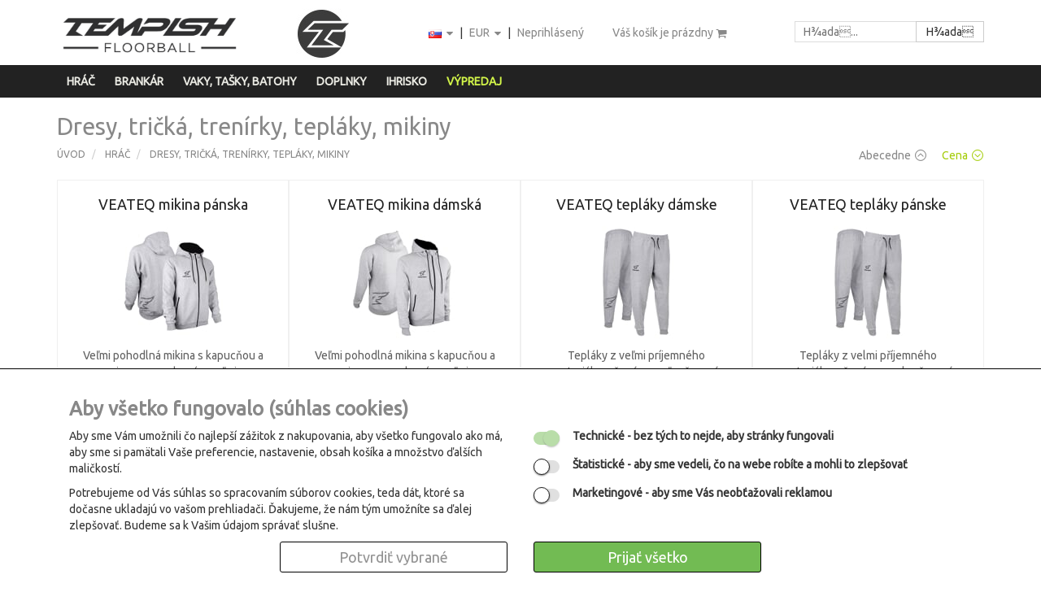

--- FILE ---
content_type: text/html; charset=utf-8
request_url: https://store.tempishfloorball.com/sk/hrac-dresy-tricka-trenirky?
body_size: 11010
content:
<!DOCTYPE html>
<html lang="cs">
<head>
    <meta name="viewport" content="width=device-width,maximum-scale=1.0" />
    <title>Dresy, tričk&#225;, tren&#237;rky, tepl&#225;ky, mikiny</title>
    <link rel="stylesheet" href='/css/libs/bootstrap/bootstrap.min.css' />
    <link rel="stylesheet" href='/css/custom-font.css?v=24' />
    <link rel="stylesheet" href="https://fonts.googleapis.com/css?family=Ubuntu">
    <link href="/css/font-awesome.min.css" rel="stylesheet" type="text/css" />
    <link href="/css/jquery.treeview.css" rel="stylesheet" type="text/css" />
    <link href="/css/site.min.css?v=24" rel="stylesheet" type="text/css" />
    <link href="/css/imagerotator/basic.css?v=24" rel="stylesheet" type="text/css" />
    <link href="/css/bjqs.css" rel="stylesheet" type="text/css" />


    <link href='http://fonts.googleapis.com/css?family=Ubuntu' rel='stylesheet' type='text/css'>
    <script type="text/javascript" src="https://ajax.googleapis.com/ajax/libs/jquery/1.12.4/jquery.min.js"></script>
    <script type="text/javascript" src="/js/jquery.validate.min.js"></script>
    <script type="text/javascript" src="/js/jquery.treeview.js"></script>
    <script type="text/javascript" src="/js/bootstrap.min.js?v=24"></script>
    <script type="text/javascript" src="/js/jquery.unobtrusive-ajax.min.js"></script>
    <script src="/js/jquery-ui.min.js"></script> 
    <script type="text/javascript" src="/js/jquery.jscrollpane.min.js"></script>
    <script type="text/javascript" src="/js/bjqs-1.3.js"></script>
    <script type="text/javascript" src="/js/jquery.cycle.all.js"></script>
    <script type="text/javascript" src="/js/jquery.mousewheel-3.0.6.pack.js"></script>
    <script type="text/javascript" src="/js/imagerotator.js"></script>
    <script type="text/javascript" src="/js/jquery.remember-state.js"></script>
    <script type="text/javascript" src="/js/site.js?v=24"></script>
    <link rel="stylesheet" href="https://cdnjs.cloudflare.com/ajax/libs/font-awesome/6.4.0/css/all.min.css">
    <link rel="stylesheet" href="https://cdn.jsdelivr.net/npm/bootstrap-icons@1.10.5/font/bootstrap-icons.css">
    
    <script type="text/javascript">
        $(document).ready(function () {
            if ($("ul").hasClass('product-items-box')) {
                $("li.dlazdice a").addClass("active");
                $("li.radky a").removeClass("active");
            }
            else {
                $("li.radky a").addClass("active");
                $("li.dlazdice a").removeClass("active");
            }
        });
    </script>

    <!--[if lte IE 7]>
        <script type="text/javascript">
        </script>
    <![endif]-->
    

</head>
<body>
<div id="cookie-bar" class="cookie-bar">
    <form id="cookie-form">
        <h2>Aby všetko fungovalo (súhlas cookies)</h2>
        <div class="div-row">
            <div class="cookie-desc">
                <p>
                    Aby sme Vám umožnili čo najlepší zážitok z nakupovania,
                    aby všetko fungovalo ako má, aby sme si pamätali Vaše preferencie,
                    nastavenie, obsah košíka a množstvo ďalších maličkostí.
                </p>
                <p>
                    Potrebujeme od Vás súhlas so spracovaním súborov cookies,
                    teda dát, ktoré sa dočasne ukladajú vo vašom prehliadači.
                    Ďakujeme, že nám tým umožníte sa ďalej zlepšovať.
                    Budeme sa k Vašim údajom správať slušne.
                </p>
            </div>
            <div class="cookie-checks">
                <p>
                    <input type="checkbox" id="tech" name="cookies" value="tech" checked disabled />
                    <label for="tech"></label>
                    <label for="tech"><b>Technické</b> - bez tých to nejde, aby stránky fungovali</label>
                </p>
                <p>
                    <input type="checkbox" id="stat" name="cookies" value="stat" />
                    <label for="stat"></label>
                    <label for="stat"><b>Štatistické</b> - aby sme vedeli, čo na webe robíte a mohli to zlepšovať</label>
                </p>
                <p>
                    <input type="checkbox" id="mark" name="cookies" value="mark" />
                    <label for="mark"></label>
                    <label for="mark"><b>Marketingové</b> - aby sme Vás neobťažovali reklamou</label>
                </p>
            </div>
            <div class="div-buttons">
                <button type="button" onclick="sendChecked();" class="button-secondary">Potvrdiť vybrané</button>
                <button type="button" onclick="sendAll();" class="button-primary">Prijať všetko</button>
            </div>
        </div>
    </form>
</div>

<script>
    async function sendChecked() {
        let isStatChecked = document.getElementById("stat").checked;
        let isMarkChecked = document.getElementById("mark").checked;
        let url = "/Tools/SetCookies?stat=" + isStatChecked + "&mark=" + isMarkChecked + "";
        let response = await fetch(url);
        let data = await response.json();
        document.getElementById("cookie-bar").remove();
        consentUpdatedGoogle(isMarkChecked == true ? 'granted' : 'denied', isStatChecked == true ? 'granted' : 'denied');
        consentUpdatedFb(isMarkChecked == true ? 'grant' : 'revoke');
        return data;
    }

    async function sendAll() {
        let url = "/Tools/SetCookies?stat=" + true + "&mark=" + true + "";
        let response = await fetch(url);
        let data = await response.json();
        document.getElementById("cookie-bar").remove();
        consentUpdatedGoogle('granted', 'granted');
        consentUpdatedFb('grant');
        return data;
    }

    function consentUpdatedGoogle(adStorage, analyticsStorage) {
        gtag('consent', 'update', {
            'ad_storage': '' + adStorage + '',
            'analytics_storage': '' + analyticsStorage + ''
        });
    }
    function consentUpdatedFb(adStorage) {
        fbq('consent', '' + adStorage + '');
    }
</script>    <div class="site">
        <div class="wrap">
            
<header>
    <div class="container">
        <div id="head">
            
            <div class="row">
                <div class="logo col-lg-4 col-sm-5 col-xs-12">
                    <a href='/'>
                        <img src="/img/logo/logo.png">
                    </a>
                    <div class="logo2 hidden-sm hidden-xs">
                        <img src="/img/logo/logo2.jpg">
                    </div>                        
                </div>
                <div class="search col-sm-3 visible-lg">
<form action="/Katalog/Hledat" class="" method="get"><input class="" id="hledatText" name="hledatText" placeholder="H¾ada..." type="text" value="" />                        <button class="btn btn-default" type="submit">H¾ada</button>
</form>                </div>
                <div class="cart col-lg-2 col-sm-3 hidden-xs">
                        <div class="cart-empty">
        Váš košík je prázdny
        <i class="icon icon-shopping-cart"></i>
    </div>

                </div>
                <div class="user col-lg-3 col-sm-4 hidden-xs">
                        <div class="guest">
                            <span>| </span>
                            <a href='/Uzivatel/Prihlaseni' class="login">Neprihlásený</a>
                        </div>
                    <div class="currency">
                        <ul>
                            <li class="dropdown">
                                <span>|</span>
                                <a href="#" class="dropdown-toggle" data-toggle="dropdown">
                                    EUR
                                    <i class="icon icon-caret-down"></i>
                                </a>
                                <ul class="dropdown-menu pull-left">
                                    <li><a href='/Localization/SetCurrency/CZK?returnUrl=%2Fsk%2Fhrac-dresy-tricka-trenirky'>CZK</a></li>
                                    <li><a href='/Localization/SetCurrency/EUR?returnUrl=%2Fsk%2Fhrac-dresy-tricka-trenirky'>EUR</a></li>
                                </ul>
                            </li>
                        </ul>
                    </div>
                    <div class="language">
                        <ul>
                            <li class="dropdown">
                                <a href="#" class="dropdown-toggle" data-toggle="dropdown">
                                    <img src='/img/flag/sk.png' alt="" />
                                    <i class="icon icon-caret-down"></i>
                                </a>
                                <ul class="dropdown-menu pull-right">
                                    <li>
                                        <a href='/Localization/SetLangIndex/CES?returnUrl=%2Fsk%2Fhrac-dresy-tricka-trenirky%3F'>
                                            <img src='/img/flag/cz.png' alt="">
                                            Èeština
                                        </a>
                                    </li>
                                    <li>
                                        <a href='/Localization/SetLangIndex/SLO?returnUrl=%2Fsk%2Fhrac-dresy-tricka-trenirky%3F'>
                                            <img src='/img/flag/sk.png' alt="">
                                            Slovenèina
                                        </a>
                                    </li>
                                    <li>
                                        <a href='/Localization/SetLangIndex/ANG?returnUrl=%2Fsk%2Fhrac-dresy-tricka-trenirky%3F'>
                                            <img src='/img/flag/gb.png' alt="">
                                            Angliètina
                                        </a>
                                    </li>
                                </ul>
                            </li>
                        </ul>
                    </div>
                </div>
            </div>

            <div class="row visible-xs search-xs-container">
                <div class="col-xs-12 search-xs">
<form action="/Katalog/Hledat" class="" method="get"><input class="col-xs-9" id="hledatText" name="hledatText" placeholder="H¾ada..." type="text" value="" />                        <button class="btn btn-default col-xs-3" type="submit">H¾ada</button>
</form>                </div>
            </div>
            
            <div class="row visible-xs ">
                <div class="col-xs-12 user-menu-xs">
                    <div id="menu-tree-xs">
                        <span class="menu-icon col-xs-3 menu-toggler">
                            <i class="icon icon-burger"></i>
                        </span>
                    </div>
                        <a href="/Uzivatel/Prihlaseni">
                            <span class="menu-icon col-xs-3">
                                <i class="icon icon-user">
                                </i>
                            </span>
                        </a>


                    <div class="dropdown menu-icon flag col-xs-3">
                        <ul>
                            <li class="dropdown">
                                <a href="#" class="dropdown-toggle" data-toggle="dropdown">
                                    <img src='/img/flag/sk.png' alt="" />
                                </a>
                                <ul class="dropdown-menu pull-right">
                                    <li>
                                        <a href='/Localization/SetLangIndex/CES?returnUrl=%2Fsk%2Fhrac-dresy-tricka-trenirky%3F'>
                                            <img src='/img/flag/cz.png' alt="">
                                            Èeština
                                        </a>
                                    </li>
                                    <li>
                                        <a href='/Localization/SetLangIndex/SLO?returnUrl=%2Fsk%2Fhrac-dresy-tricka-trenirky%3F'>
                                            <img src='/img/flag/sk.png' alt="">
                                            Slovenèina
                                        </a>
                                    </li>
                                    <li>
                                        <a href='/Localization/SetLangIndex/ANG?returnUrl=%2Fsk%2Fhrac-dresy-tricka-trenirky%3F'>
                                            <img src='/img/flag/gb.png' alt="">
                                            Angliètina
                                        </a>
                                    </li>
                                </ul>
                            </li>
                        </ul>
                    </div>
                    <a href="/Kosik">
                        <span class="menu-icon cart-icon col-xs-3">
                            <i class="icon icon-shopping-cart"></i>
                        </span>
                    </a>
                </div>
            </div>
            <div class="row hidden-lg hidden-xs search-sm-container">
                <div class="search-sm col-xs-12 ">
<form action="/Katalog/Hledat" class="" method="get"><input class="" id="hledatText" name="hledatText" placeholder="H¾ada..." type="text" value="" />                        <button class="btn btn-default" type="submit">H¾ada</button>
</form>                </div>
            </div>
        </div>
    </div>
</header>
<div class="menu-container">
    <div class="container">
        <div class="row">
            <div class="col-xs-12 col-nopadding-xs">
                <div class="menu">
                    
<div class="hidden-xs" id="lg-tree">
    <ul id="KategorizaceTree" style="display: block;" class="treeview clearfix">
            <li id='filter2197' data-id="2197">                
                    <a href='/sk/hrac'
                       class="">Hr&#225;č</a>   
                                    <ul style="display: none;" class="menu-level-1" data-parent-id="2197">
                            <li id='filter2217' data-id="2217">                                
                                <a href='/sk/hrac-florbalove-hokejky'>Florbalov&#233; hokejky</a>
                                    <i class="icon icon-caret-right"></i>
                                    <ul style="display: none;" class="menu-level-2" data-parent-id="2217">
                                            <li id='filter2218'>
                                                <a href='/sk/hrac-florbalove-hokejky-jednotlivo'>Jednotlivo</a>                                                
                                            </li>
                                            <li id='filter2219'>
                                                <a href='/sk/hrac-florbalove-hokejky-sady'>Sady</a>                                                
                                            </li>
                                    </ul>
                            </li>
                            <li id='filter2220' data-id="2220">                                
                                <a href='/sk/hrac-dresy-tricka-trenirky'>Dresy, tričk&#225;, tren&#237;rky, tepl&#225;ky, mikiny</a>
                            </li>
                            <li id='filter2221' data-id="2221">                                
                                <a href='/sk/hrac-stulpne'>Štulpne</a>
                            </li>
                            <li id='filter2222' data-id="2222">                                
                                <a href='/sk/hrac-halova-obuv'>Halov&#225; obuv</a>
                            </li>
                            <li id='filter2226' data-id="2226">                                
                                <a href='/sk/hrac-okuliare'>Okuliare</a>
                            </li>
                            <li id='filter2223' data-id="2223">                                
                                <a href='/sk/hrac-lopticky'>Loptičky</a>
                            </li>
                            <li id='filter2224' data-id="2224">                                
                                <a href='/sk/hrac-prislusenstvo'>Pr&#237;slušenstvo</a>
                                    <i class="icon icon-caret-right"></i>
                                    <ul style="display: none;" class="menu-level-2" data-parent-id="2224">
                                            <li id='filter2227'>
                                                <a href='/sk/hrac-prislusenstvo-zrde'>Žrde</a>                                                
                                            </li>
                                            <li id='filter2228'>
                                                <a href='/sk/hrac-prislusenstvo-cepele'>Čepele</a>                                                
                                            </li>
                                            <li id='filter2229'>
                                                <a href='/sk/hrac-prislusenstvo-omotavky'>Omot&#225;vky</a>                                                
                                            </li>
                                    </ul>
                            </li>
                            <li id='filter2225' data-id="2225">                                
                                <a href='/sk/hrac-doplnky'>Doplnky</a>
                            </li>
                    </ul>
            </li>
            <li id='filter2201' data-id="2201">                
                    <a href='/sk/brankar'
                       class="">Brank&#225;r</a>   
                                    <ul style="display: none;" class="menu-level-1" data-parent-id="2201">
                            <li id='filter2206' data-id="2206">                                
                                <a href='/sk/brankar-masky'>Masky</a>
                            </li>
                            <li id='filter2207' data-id="2207">                                
                                <a href='/sk/brankar-dresy-vesty-nohavice'>Dresy, Vesty, Nohavice</a>
                            </li>
                            <li id='filter2234' data-id="2234">                                
                                <a href='/sk/brankar-halova-obuv'>Halov&#225; obuv</a>
                            </li>
                            <li id='filter2208' data-id="2208">                                
                                <a href='/sk/brankar-chranice'>Chr&#225;niče</a>
                            </li>
                            <li id='filter2232' data-id="2232">                                
                                <a href='/sk/brankar-rukavice'>Rukavice</a>
                            </li>
                    </ul>
            </li>
            <li id='filter2231' data-id="2231">                
                    <a href='/sk/vaky-tasky-batohy'
                       class="">Vaky, tašky, batohy</a>   
                            </li>
            <li id='filter2199' data-id="2199">                
                    <a href='/sk/doplnky'
                       class="">Doplnky</a>   
                            </li>
            <li id='filter2202' data-id="2202">                
                    <a href='/sk/ihrisko'
                       class="">Ihrisko</a>   
                            </li>
            <li id='filter2203' data-id="2203">                
                    <a href='/sk/vypredaj'
                       class="group-1">V&#253;predaj</a>   
                            </li>
        <li class="menu2 pull-right hidden-xs hidden-lg">
            

<script>
    $('.submenu').hover(function () {
        $(this).children('ul').children('li').removeAttr("hidden");
    }, function () {
        $(this).children('ul').children('li').attr("hidden");
    });
</script>
        </li>
    </ul>

</div>

<div class="catalogue-xs">

    <div id="menuwrapper">
        <ul id="KategorizaceTree">
                <li id=filter2197 class="root-node">
                    <a href='/sk/hrac' 
                       style="text-transform: uppercase" class="">
                        Hr&#225;č
                    </a>                    

                        <span class="menu-level-toggler level-toggler-js level1-toggler-js" data-id="2197" data-sign="plus"><i class="icon icon-plus"></i></span>
            <ul class="tree-popup-xs tree-level1-js" data-parent-id="2197">
                    <li id=filter2217 class="child">
                        <a href='/sk/hrac-florbalove-hokejky' style="text-transform: uppercase">
                            Florbalov&#233; hokejky
                        </a>                        
                                <span class="menu-level-toggler level-toggler-js level2-toggler-js" data-id="2217" data-sign="plus"><i class="icon icon-plus"></i></span>
                                <ul class="tree-popup-xs tree-level2-js" data-parent-id="2217">
                                        <li id=filter2218 class="child">
                                            <a href='/sk/hrac-florbalove-hokejky-jednotlivo' style="text-transform: uppercase">
                                                Jednotlivo
                                            </a>                                            
                                        </li>
                                        <li id=filter2219 class="child">
                                            <a href='/sk/hrac-florbalove-hokejky-sady' style="text-transform: uppercase">
                                                Sady
                                            </a>                                            
                                        </li>
                                </ul>

                    </li>
                    <li id=filter2220 class="child">
                        <a href='/sk/hrac-dresy-tricka-trenirky' style="text-transform: uppercase">
                            Dresy, tričk&#225;, tren&#237;rky, tepl&#225;ky, mikiny
                        </a>                        

                    </li>
                    <li id=filter2221 class="child">
                        <a href='/sk/hrac-stulpne' style="text-transform: uppercase">
                            Štulpne
                        </a>                        

                    </li>
                    <li id=filter2222 class="child">
                        <a href='/sk/hrac-halova-obuv' style="text-transform: uppercase">
                            Halov&#225; obuv
                        </a>                        

                    </li>
                    <li id=filter2226 class="child">
                        <a href='/sk/hrac-okuliare' style="text-transform: uppercase">
                            Okuliare
                        </a>                        

                    </li>
                    <li id=filter2223 class="child">
                        <a href='/sk/hrac-lopticky' style="text-transform: uppercase">
                            Loptičky
                        </a>                        

                    </li>
                    <li id=filter2224 class="child">
                        <a href='/sk/hrac-prislusenstvo' style="text-transform: uppercase">
                            Pr&#237;slušenstvo
                        </a>                        
                                <span class="menu-level-toggler level-toggler-js level2-toggler-js" data-id="2224" data-sign="plus"><i class="icon icon-plus"></i></span>
                                <ul class="tree-popup-xs tree-level2-js" data-parent-id="2224">
                                        <li id=filter2227 class="child">
                                            <a href='/sk/hrac-prislusenstvo-zrde' style="text-transform: uppercase">
                                                Žrde
                                            </a>                                            
                                        </li>
                                        <li id=filter2228 class="child">
                                            <a href='/sk/hrac-prislusenstvo-cepele' style="text-transform: uppercase">
                                                Čepele
                                            </a>                                            
                                        </li>
                                        <li id=filter2229 class="child">
                                            <a href='/sk/hrac-prislusenstvo-omotavky' style="text-transform: uppercase">
                                                Omot&#225;vky
                                            </a>                                            
                                        </li>
                                </ul>

                    </li>
                    <li id=filter2225 class="child">
                        <a href='/sk/hrac-doplnky' style="text-transform: uppercase">
                            Doplnky
                        </a>                        

                    </li>
            </ul>
                </li>
                <li id=filter2201 class="root-node">
                    <a href='/sk/brankar' 
                       style="text-transform: uppercase" class="">
                        Brank&#225;r
                    </a>                    

                        <span class="menu-level-toggler level-toggler-js level1-toggler-js" data-id="2201" data-sign="plus"><i class="icon icon-plus"></i></span>
            <ul class="tree-popup-xs tree-level1-js" data-parent-id="2201">
                    <li id=filter2206 class="child">
                        <a href='/sk/brankar-masky' style="text-transform: uppercase">
                            Masky
                        </a>                        

                    </li>
                    <li id=filter2207 class="child">
                        <a href='/sk/brankar-dresy-vesty-nohavice' style="text-transform: uppercase">
                            Dresy, Vesty, Nohavice
                        </a>                        

                    </li>
                    <li id=filter2234 class="child">
                        <a href='/sk/brankar-halova-obuv' style="text-transform: uppercase">
                            Halov&#225; obuv
                        </a>                        

                    </li>
                    <li id=filter2208 class="child">
                        <a href='/sk/brankar-chranice' style="text-transform: uppercase">
                            Chr&#225;niče
                        </a>                        

                    </li>
                    <li id=filter2232 class="child">
                        <a href='/sk/brankar-rukavice' style="text-transform: uppercase">
                            Rukavice
                        </a>                        

                    </li>
            </ul>
                </li>
                <li id=filter2231 class="root-node">
                    <a href='/sk/vaky-tasky-batohy' 
                       style="text-transform: uppercase" class="">
                        Vaky, tašky, batohy
                    </a>                    

                </li>
                <li id=filter2199 class="root-node">
                    <a href='/sk/doplnky' 
                       style="text-transform: uppercase" class="">
                        Doplnky
                    </a>                    

                </li>
                <li id=filter2202 class="root-node">
                    <a href='/sk/ihrisko' 
                       style="text-transform: uppercase" class="">
                        Ihrisko
                    </a>                    

                </li>
                <li id=filter2203 class="root-node">
                    <a href='/sk/vypredaj' 
                       style="text-transform: uppercase" class="group-1">
                        V&#253;predaj
                    </a>                    

                </li>
        </ul>
    </div>

    <script>
        $(document).ready(function () {
            var toggleTree = function (el) {
                var id = el.attr("data-id");
                var currentTree = $(".tree-popup-xs[data-parent-id=" + id + "]");
                currentTree.slideToggle();

                if (el.hasClass("level1-toggler-js")) {
                    $(".tree-popup-xs[data-parent-id!=" + id + "]").slideUp();
                }
                if (el.hasClass("level2-toggler-js")) {
                    $(".tree-level2-js[data-parent-id!=" + id + "]").slideUp();
                }
            }

            var toggleSigns = function (el) {
                var id = el.attr("data-id");
                var elIsLevel1 = el.hasClass("level1-toggler-js");
                var currentSign = elIsLevel1
                    ? $(".level1-toggler-js[data-id=" + id + "]")
                    : $(".level2-toggler-js[data-id=" + id + "]");
                var togglersLvl1 = $(".level1-toggler-js").not(currentSign);
                var togglersLvl2 = $(".level2-toggler-js").not(currentSign);

                if (elIsLevel1) {
                    $("i", togglersLvl1).addClass("icon-plus").removeClass("icon-minus");
                    $("i", togglersLvl2).addClass("icon-plus").removeClass("icon-minus");
                    togglersLvl1.attr("data-sign", "plus");
                    togglersLvl2.attr("data-sign", "plus");
                } else {
                    $("i", togglersLvl2).addClass("icon-plus").removeClass("icon-minus");
                    togglersLvl2.attr("data-sign", "plus");
                }

                if (currentSign.attr("data-sign") === "plus") {
                    $("i", currentSign).addClass("icon-minus").removeClass("icon-plus");
                    currentSign.attr("data-sign", "minus");
                } else {
                    $("i", currentSign).addClass("icon-plus").removeClass("icon-minus");
                    currentSign.attr("data-sign", "plus");
                }

                if (elIsLevel1) {
                    $(".level1-toggler-js[data-id!=" + id + "] i").addClass("icon-plus").removeClass("icon-minus");
                } else {
                    $(".level2-toggler-js[data-id!=" + id + "] i").addClass("icon-plus").removeClass("icon-minus");
                }
            }

            $(".level-toggler-js").on("click",
                function () {
                    var $this = $(this);
                    toggleTree($this);
                    toggleSigns($this);
                });
        });

        $("#KategorizaceTree li").hover(function () {
            $("ul.menu-level-1").hide();
            $(this).find("ul.menu-level-1").show();
        },
            function () {
                $("ul.menu-level-1").hide();
            });

        $("ul.menu-level-1").hover(function () {
            $(this).show();
        });

        $("ul.menu-level-1 li").hover(function () {
            var $this = $(this);
            $this.parent().show();
            $("ul.menu-level-2").hide();
            $this.find("ul.menu-level-2").show();
        });

        $("ul.menu-level-2").hover(function () {
            var $this = $(this);
            $this.show();
            $this.parent().parent().show();
        },
            function () {
                $("ul.menu-level-2").hide();
            });

        $("ul.menu-level-2 li").hover(function () {
            var $this = $(this);
            $this.parent().show();
            $this.parent().parent().parent().show();
        });
    </script>

</div>
                </div>

                <div class="menu2 pull-right visible-lg">
                    <ul id="KategorizaceTree2" class="clearfix treeview">
                        

<script>
    $('.submenu').hover(function () {
        $(this).children('ul').children('li').removeAttr("hidden");
    }, function () {
        $(this).children('ul').children('li').attr("hidden");
    });
</script>
                    </ul>
                </div>
            </div>
        </div>
    </div>
</div>

<script>
    $(document).ready(function () {
        $("#hledatText").autocomplete({
            source: function (request, response) {
                $.ajax({
                    url: '/Katalog/AutoCompleteSearch',
                    type: "POST",
                    datatype: "json",
                    data: { term: request.term },
                    success: function (data) {
                        response($.map(data, function (item) {
                            //var name = item.Path !== null && item.Path !== "" ? item.Path : item.Name;
                            return { label: item.Name, value: item.Name, id: item.Id, category: item.IsCategory, seo: item.Seo, friendly: item.FriendlyUrl };
                        }));
                    }
                });
            },
            select: function (event, ui) {
                if (ui.item.category === true) {
                    if (ui.item.friendly != null && ui.item.friendly !== '') {
                        window.location.href = 4 > 0 ? '/' + 'sk' + '/' + ui.item.friendly : '/' + ui.item.friendly;
                        return false;
                    }
                    var categoryUrl = '/Katalog/Sekce/__id__';
                    window.location.href = categoryUrl.replace('__id__', ui.item.id) + "?" + ui.item.seo;
                } else {
                    if (ui.item.friendly != null && ui.item.friendly !== '') {
                        window.location.href = 4 > 0 ? '/' + 'sk' + '/' + ui.item.friendly : '/' + ui.item.friendly;
                        return false;
                    }
                    var productUrl = '/Detail/Index/__id__';
                    window.location.href = productUrl.replace('__id__', ui.item.id);
                }
                return false;
            }
        })
        .autocomplete("instance")._renderItem = function (ul, item) {
            var catText = item.category === true ? "Kategória" : "";
            return $("<li>")
              .append("<a><span>" + item.label + "</span><span class='pull-right text-muted'>" + catText + "</span></a>")
              .appendTo(ul);
        };

        $(".menu-toggler").click(function() {
            $(".catalogue-xs").slideToggle();
        });
    });
</script>
            <div id="content">
                    <link href="/css/bootstrap-slider.css" rel="stylesheet" type="text/css" />
    <script src="/js/bootstrap-slider.js" type="text/javascript"></script>


<div class="vypis">
    <div class="content-top container">
        <h1>Dresy, tričk&#225;, tren&#237;rky, tepl&#225;ky, mikiny</h1>
        <div class="clearfix">
            <ol class="breadcrumb pull-left">
                
<li><a href="/">&#218;vod</a></li>
 <li>
          <a class="" href="/Katalog/Sekce/2197?nazev=Hrac">Hr&#225;č</a>
      </li>
 <li>
          <a class="active" href="/Katalog/Sekce/2220?nazev=Dresy%2C%20trika%2C%20trenky%2C%20teplaky%2C%20mikiny">Dresy, tričk&#225;, tren&#237;rky, tepl&#225;ky, mikiny</a>
      </li>

            </ol>
            <div class="pull-right order-options">
                <div>

                    <a href='/Katalog/ZmenaRazeni/KartaNazev%20DESC?returnUrl=%2Fsk%2Fhrac-dresy-tricka-trenirky%3F' class="order-option ">
                        Abecedne<span class="icon icon-up-arrow"></span>
                    </a>

                    <a href='/Katalog/ZmenaRazeni/CenaMax?returnUrl=%2Fsk%2Fhrac-dresy-tricka-trenirky%3F' class="order-option selected">
                        Cena<span class="icon icon-down-arrow"></span>
                    </a>
                </div>
            </div>

        </div>
    </div>
    <br />
    <div class="clearfix container" id="products">


<ul class="dlazdice clearfix">
        <li class="col-md-3 col-sm-4">
            <div class="sticky-container">
                                                            </div>
            
            <a href='/sk/veateq-mikina-panska' class="product-link jcarousel-item">
                <h3>VEATEQ mikina p&#225;nska</h3>
                <div class="product-image   ">
                        <img src='/productImages/sm/veateq-mens-hoodie-2.jpg' alt="VEATEQ mikina p&#225;nska" style="max-width: 250px; max-height: 200px;" />
                </div>
                <div class="info">
                    Veľmi pohodlná mikina s kapucňou a zipsom, vyrobená z veľmi kvalitného materiálu určená na
                </div>
                <div class="price clearfix">
                    <div class="voc">
                        38,50
                        EUR
                    </div>
                </div>
            </a>
        </li>
        <li class="col-md-3 col-sm-4">
            <div class="sticky-container">
                                                            </div>
            
            <a href='/sk/veateq-mikina-damska' class="product-link jcarousel-item">
                <h3>VEATEQ mikina d&#225;msk&#225;</h3>
                <div class="product-image   ">
                        <img src='/productImages/sm/veateq-womens-hoodie-2.jpg' alt="VEATEQ mikina d&#225;msk&#225;" style="max-width: 250px; max-height: 200px;" />
                </div>
                <div class="info">
                    Veľmi pohodlná mikina s kapucňou a zipsom, vyrobená z veľmi kvalitného materiálu určená na
                </div>
                <div class="price clearfix">
                    <div class="voc">
                        38,50
                        EUR
                    </div>
                </div>
            </a>
        </li>
        <li class="col-md-3 col-sm-4">
            <div class="sticky-container">
                                                            </div>
            
            <a href='/sk/veateq-teplaky-damske' class="product-link jcarousel-item">
                <h3>VEATEQ tepl&#225;ky d&#225;mske</h3>
                <div class="product-image   ">
                        <img src='/productImages/sm/veateq-womens-pants-2.jpg' alt="VEATEQ tepl&#225;ky d&#225;mske" style="max-width: 250px; max-height: 200px;" />
                </div>
                <div class="info">
                    Tepláky z veľmi príjemného materiálu určené na voľnočasové účely. Tepláky majú dve vrecká na zips,
                </div>
                <div class="price clearfix">
                    <div class="voc">
                        30,00
                        EUR
                    </div>
                </div>
            </a>
        </li>
        <li class="col-md-3 col-sm-4">
            <div class="sticky-container">
                                                            </div>
            
            <a href='/sk/veateq-teplaky-panske' class="product-link jcarousel-item">
                <h3>VEATEQ tepl&#225;ky p&#225;nske</h3>
                <div class="product-image   ">
                        <img src='/productImages/sm/veateq-mens-pants-2.jpg' alt="VEATEQ tepl&#225;ky p&#225;nske" style="max-width: 250px; max-height: 200px;" />
                </div>
                <div class="info">
                    Tepláky z velmi příjemného materiálu určené pro volnočasové účely. Tepláky mají dvě kapsy na zip,
                </div>
                <div class="price clearfix">
                    <div class="voc">
                        30,00
                        EUR
                    </div>
                </div>
            </a>
        </li>
        <li class="col-md-3 col-sm-4">
            <div class="sticky-container">
                                                            </div>
            
            <a href='/sk/beaster-lady-mikina' class="product-link jcarousel-item">
                <h3>BEASTER mikina d&#225;mska</h3>
                <div class="product-image   ">
                        <img src='/productImages/sm/beaster-lady-sweatshirt.jpg' alt="BEASTER mikina d&#225;mska" style="max-width: 250px; max-height: 200px;" />
                </div>
                <div class="info">
                    BEASTER mikina - ľahká športová mikina, ktorá slúži na udržanie tepla počas športovania. Je z veľmi
                </div>
                <div class="price clearfix">
                    <div class="voc">
                        27,50
                        EUR
                    </div>
                </div>
            </a>
        </li>
        <li class="col-md-3 col-sm-4">
            <div class="sticky-container">
                                                            </div>
            
            <a href='/sk/beaster-mikina' class="product-link jcarousel-item">
                <h3> BEASTER mikina p&#225;nska</h3>
                <div class="product-image   ">
                        <img src='/productImages/sm/beaster-sweatshirt.jpg' alt=" BEASTER mikina p&#225;nska" style="max-width: 250px; max-height: 200px;" />
                </div>
                <div class="info">
                    BEASTER mikina - ľahká športová mikina, ktorá slúži na udržanie tepla počas športovania. Je z veľmi
                </div>
                <div class="price clearfix">
                    <div class="voc">
                        27,50
                        EUR
                    </div>
                </div>
            </a>
        </li>
        <li class="col-md-3 col-sm-4">
            <div class="sticky-container">
                                                            </div>
            
            <a href='/sk/parade-ii-dres' class="product-link jcarousel-item">
                <h3>PARADE II Sr.</h3>
                <div class="product-image   ">
                        <img src='/productImages/sm/parade-ii-sr-jersey.jpg' alt="PARADE II Sr." style="max-width: 250px; max-height: 200px;" />
                </div>
                <div class="info">
                    Tento tréningový dres je vyrobený z veľmi kvalitného a príjemného športového materiálu, ktorý
                </div>
                <div class="price clearfix">
                    <div class="voc">
                        24,00
                        EUR
                    </div>
                </div>
            </a>
        </li>
        <li class="col-md-3 col-sm-4">
            <div class="sticky-container">
                                                            </div>
            
            <a href='/sk/parade-ii-dres-junior' class="product-link jcarousel-item">
                <h3>PARADE II Jr.</h3>
                <div class="product-image   ">
                        <img src='/productImages/sm/parade-ii-jr-jersey.jpg' alt="PARADE II Jr." style="max-width: 250px; max-height: 200px;" />
                </div>
                <div class="info">
                    Tento tréningový dres je vyrobený z veľmi kvalitného a príjemného športového materiálu, ktorý
                </div>
                <div class="price clearfix">
                    <div class="voc">
                        24,00
                        EUR
                    </div>
                </div>
            </a>
        </li>
        <li class="col-md-3 col-sm-4">
            <div class="sticky-container">
                                                            </div>
            
            <a href='/sk/veateq-trenky' class="product-link jcarousel-item">
                <h3>VEATEQ trenky</h3>
                <div class="product-image   ">
                        <img src='/productImages/sm/veateq-shorts.jpg' alt="VEATEQ trenky" style="max-width: 250px; max-height: 200px;" />
                </div>
                <div class="info">
                    Voľnočasové pánske trenírky VEATEQ sú vďaka svojmu strihu a priedušnému materiálu veľmi pohodlné.
                </div>
                <div class="price clearfix">
                    <div class="voc">
                        21,00
                        EUR
                    </div>
                </div>
            </a>
        </li>
        <li class="col-md-3 col-sm-4">
            <div class="sticky-container">
                                                            </div>
            
            <a href='/sk/veateq-sortky-damske' class="product-link jcarousel-item">
                <h3>VEATEQ šortky d&#225;mske</h3>
                <div class="product-image   ">
                        <img src='/productImages/sm/veateq-womens-shorts.jpg' alt="VEATEQ šortky d&#225;mske" style="max-width: 250px; max-height: 200px;" />
                </div>
                <div class="info">
                    Voľnočasové dámske šortky VEATEQ sú vďaka svojmu strihu a priedušnému materiálu veľmi pohodlné.
                </div>
                <div class="price clearfix">
                    <div class="voc">
                        21,00
                        EUR
                    </div>
                </div>
            </a>
        </li>
        <li class="col-md-3 col-sm-4">
            <div class="sticky-container">
                                                            </div>
            
            <a href='/sk/parade-treningove-trenky-junior' class="product-link jcarousel-item">
                <h3>PARADE Jr.</h3>
                <div class="product-image   ">
                        <img src='/productImages/sm/parade-training-shorts-junior.jpg' alt="PARADE Jr." style="max-width: 250px; max-height: 200px;" />
                </div>
                <div class="info">
                    Tréningové trenky sú vyrobené z veľmi kvalitného a príjemného športového materiálu, ktorý perfektne
                </div>
                <div class="price clearfix">
                    <div class="voc">
                        20,00
                        EUR
                    </div>
                </div>
            </a>
        </li>
        <li class="col-md-3 col-sm-4">
            <div class="sticky-container">
                                                            </div>
            
            <a href='/sk/parade-treningove-trenky' class="product-link jcarousel-item">
                <h3>PARADE Sr.</h3>
                <div class="product-image   ">
                        <img src='/productImages/sm/parade-training-shorts.jpg' alt="PARADE Sr." style="max-width: 250px; max-height: 200px;" />
                </div>
                <div class="info">
                    Tréningové trenky sú vyrobené z veľmi kvalitnéh a príjemného športového materiálu, ktorý perfektne
                </div>
                <div class="price clearfix">
                    <div class="voc">
                        20,00
                        EUR
                    </div>
                </div>
            </a>
        </li>
</ul>
    <div id='pager-bottom-1' class="clearfix">
        

    <div class="clearfix pager">
        <div class="row">
            <div class="col-md-7 col-sm-12">
                    <div class="more-products">
                        <a class="btn btn-primary btn-blue pull-right next-products" data-ajax-update="#products"
                           data-ajax-mode="after" data-ajax="true" data-ajax-loading="#loading" data-ajax-complete="$('#pager-bottom-1').hide()"
                           href='/sk/hrac-dresy-tricka-trenirky?page=2&amp;viewName=PolozkyVypisBox'>
                            Načítať ďalších 12 produktov
                        </a>
                    </div>
                    <div id="loading" hidden=""><i class="fa fa-spinner fa-spin"></i></div>
            </div>
            <div class="col-md-5 col-sm-12 pull-right">

                    <div class="page-counter pull-right">
                        <ul>

                                <li class="active">
                                    <a href='/sk/hrac-dresy-tricka-trenirky?page=1'>1</a>
                                    
                                </li>
                                <li class="">
                                    <a href='/sk/hrac-dresy-tricka-trenirky?page=2'>2</a>
                                    
                                </li>
                                <li class="">
                                    <a href='/sk/hrac-dresy-tricka-trenirky?page=3'>3</a>
                                    
                                </li>
                                <li class="">
                                    <a href='/sk/hrac-dresy-tricka-trenirky?page=4'>4</a>
                                    
                                </li>

                        </ul>
                    </div>
            </div>
        </div>

    </div>

    </div>

    </div>
</div>

            </div>
        </div>
        <div id="footer" class="clearfix">
            <div class="container">
    
    <div class="row visible-lg visible-md">
        <div class="links col-xs-3">
            <h3>O firme</h3>
            <ul>
                <li><a href='/Text/Detail/B2C_ONAS'>O nás</a></li>
                <li><a href='/Text/Detail/B2CKONTAKT'>Kontakt</a></li>
                <li><a href='/Text/Detail/B2CPODMINKY'>Obchodné podmienky</a></li>
                <li><a href='/Text/Detail/S4'>Ochrana osobných údajov</a></li>
                <li><a href='/Text/Detail/B2C_ODBER'>Odberné miesta</a></li>
                <li><a href='/Text/Detail/B2C_REKLAM'>Reklamaèný poriadok</a></li>
                <li><a href='https://florbal.tempish.cz/'>www.tempishfloorball.com </a></li>
                <li><a href='http://www.tempish.eu'>www.tempish.eu</a></li>
            </ul>
        </div>
        <div class="newsletter col-xs-3">
            <h3>Newsletter</h3>
            <ul>
                <li>                    
                    Vložte Vašu emailovú adresu, budeme Vám pravidelne zasiela novinky o naších výrobkoch.
                </li>
<form action="/NewsLetter" method="post">                    <li>
                        <input name="email" type="text" id="news-email" placeholder="Váš e-mail" class="email" />
                    </li>
                    <li>
                        <input type="submit" value="Odosla" class="btn btn-default" />
                    </li>
</form>            </ul>
        </div>
        <div class="foot col-xs-3">
            <h3>Facebook</h3>
            <ul>
                <li>
                    <div class="fb-like-box" data-href="https://www.facebook.com/TempishFloorball?fref=ts" data-width="220" data-height="185" data-show-faces="true" data-header="false" data-stream="false" data-show-border="true" style="background: white;"></div>
                </li>
            </ul>
        </div>
        <div class="contact col-xs-3">
            <h3>                
                Váš asistent predaja
            </h3>
            <div class="face">
                <img src='/img/icons/jonas.png'>
            </div>
            <h4>Jonáš Hromádka</h4>
            <p>
                tel: +420 608 416 078 <br />
                <a href="mailto:info@tempish.cz">info@tempish.cz</a>
            </p>
        </div>
        <div class="row">
            <div class="copy col-xs-12">
                TEMPISH s.r.o. | Powered by <a href="http://www.benefitcz.cz" target="_blank">BenefitCZ.</a>
            </div>
        </div>
    </div>

    
    <div class="row visible-sm">
        <div class="col-xs-6">
            <div class="links">
                <h3>O firme</h3>
                <ul>
                    <li><a href='/Text/Detail/B2C_ONAS'>O nás</a></li>
                    <li><a href='/Text/Detail/B2CKONTAKT'>Kontakt</a></li>
                    <li><a href='/Text/Detail/B2CPODMINKY'>Obchodné podmienky</a></li>
                    <li><a href='/Text/Detail/S4'>Ochrana osobných údajov</a></li>
                    <li><a href='/Text/Detail/B2C_ODBER'>Odberné miesta</a></li>
                    <li><a href='/Text/Detail/B2C_REKLAM'>Reklamaèný poriadok</a></li>
                    <li><a href='http://www.tempish.eu'>www.tempish.eu</a></li>
                </ul>
            </div>
            <div class="newsletter">
                <h3>Newsletter</h3>
                <ul>
                    <li>                        
                        Vložte Vašu emailovú adresu, budeme Vám pravidelne posiela novinky o naších výrobkoch.
                    </li>
<form action="/NewsLetter/Add" method="post" n3="True">                        <li>
                            <input name="email" type="text" id="news-email" placeholder="Váš e-mail" class="email" />
                        </li>
                        <li>
                            <input type="submit" value="Odosla" class="btn btn-default" />
                        </li>
</form>                </ul>
            </div>
        </div>
        <div class="col-xs-6">
            <div class="foot">
                <h3>Facebook</h3>
                <ul>
                    <li>
                        <div class="fb-like-box" data-href="https://www.facebook.com/TempishFloorball?fref=ts" data-width="220" data-height="185" data-show-faces="true" data-header="false" data-stream="false" data-show-border="true" style="background: white;"></div>
                    </li>
                </ul>
            </div>
            <div class="contact">
                <h3>                    
                    Váš asistent predaja
                </h3>
                <div class="face">
                    <img src='/img/icons/jonas.png'>
                </div>
                <h4>Jonáš Hromádka</h4>
                <p>
                    tel: +420 608 416 078 <br />
                    <a href="mailto:info@tempish.cz">info@tempish.cz</a>
                </p>
            </div>
        </div>
        <div class="row">
            <div class="copy col-xs-12">
                TEMPISH s.r.o. | Powered by <a href="http://www.benefitcz.cz" target="_blank">BenefitCZ.</a>
            </div>
        </div>
    </div>

    
    <ul class="row visible-xs footer-menu">
        <li class="footer-menu footer-parent menu-parent">
            <span>O firme</span>
            <ul class="footer-child">
                <li><a href='/Text/Detail/B2C_ONAS'>O nás</a></li>
                <li><a href='/Text/Detail/B2CKONTAKT'>Kontakt</a></li>
                <li><a href='/Text/Detail/B2CPODMINKY'>Obchodné podmienky</a></li>
                <li><a href='/Text/Detail/S4'>Ochrana osobných údajov</a></li>
                <li><a href='/Text/Detail/B2C_ODBER'>Odberné miesta</a></li>
                <li><a href='/Text/Detail/B2C_REKLAM'>Reklamaèný poriadok</a></li>
                <li><a href='http://www.tempish.eu'>www.tempish.eu</a></li>
            </ul>
        </li>
        <li class="footer-menu footer-parent menu-parent">
            <span>Newsletter</span>
            <ul class="footer-child">
                <li>
                    Vložte Vašu emailovú adresu, budeme Vám pravidelne posiela novinky o naších výrobkoch.
                </li>
<form action="/NewsLetter/Add" method="post" n3="True">                    <li>
                        <input name="email" type="text" id="news-email" placeholder="Váš e-mail" class="email" />
                    </li>
                        <li>
                            <input type="submit" value="Odosla" class="btn btn-default" />
                        </li>
</form>            </ul>

        </li>
        <li class="footer-parent">
            <span>Facebook</span>
            <ul class="footer-child">
                <li class="fb">
                    <div class="fb-like-box" data-href="https://www.facebook.com/TempishFloorball?fref=ts" data-width="220" data-height="185" data-show-faces="true" data-header="false" data-stream="false" data-show-border="true"></div>
                </li>
            </ul>
        </li>
        <li class="footer-parent">
            <span>                
                Váš asistent predaja
            </span>
            <ul class="footer-child">
                <li>
                    <div class="face">
                        <img src='/img/icons/jonas.png'>
                    </div>
                    <h4>Jonáš Hromádka</h4>
                    <p>
                        tel: +420 608 416 078 <br />
                        <a href="mailto:info@tempish.cz">info@tempish.cz</a>
                    </p>
                </li>
            </ul>
        </li>
    </ul>
</div>

<script>
    $(".footer-parent").on("click",
        function() {
            $(".footer-child").hide();
            $(this).children(".footer-child").slideToggle();
        });
</script>
        </div>
    </div>



    
    

    

    <div id="fb-root"></div>
    <script>
        (function (d, s, id) {
            var js, fjs = d.getElementsByTagName(s)[0];
            if (d.getElementById(id)) return;
            js = d.createElement(s);
            js.id = id;
            js.src = "//connect.facebook.net/cs_CZ/all.js#xfbml=1";
            fjs.parentNode.insertBefore(js, fjs);
        }(document, 'script', 'facebook-jssdk'));
    </script>
    <script type="text/javascript" src="/js/ads.js?v=213"></script>
    <script type="text/javascript">
        if (!document.getElementById('zNOIQUcvKXAV')) {
            document.getElementById('hesAUQyIRmPv').style.display = 'block';
            document.getElementById('containerSlider').style.display = 'none';
        }
    </script>
</body>
</html>


--- FILE ---
content_type: text/css
request_url: https://store.tempishfloorball.com/css/custom-font.css?v=24
body_size: 833
content:
@charset "UTF-8";

@font-face {
  font-family: "benefit-font";
  src:url("fonts/benefit-font.eot");
  src:url("fonts/benefit-font.eot?#iefix") format("embedded-opentype"),
    url("fonts/benefit-font.woff") format("woff"),
    url("fonts/benefit-font.ttf") format("truetype"),
    url("fonts/benefit-font.svg#benefit-font") format("svg");
  font-weight: normal;
  font-style: normal;

}

[data-icon]:before {
  font-family: "benefit-font" !important;
  content: attr(data-icon);
  font-style: normal !important;
  font-weight: normal !important;
  font-variant: normal !important;
  text-transform: none !important;
  speak: none;
  line-height: 1;
  -webkit-font-smoothing: antialiased;
  -moz-osx-font-smoothing: grayscale;
}

[class^="icon-"]:before,
[class*=" icon-"]:before {
  font-family: "benefit-font" !important;
  font-style: normal !important;
  font-weight: normal !important;
  font-variant: normal !important;
  text-transform: none !important;
  speak: none;
  line-height: 1;
  -webkit-font-smoothing: antialiased;
  -moz-osx-font-smoothing: grayscale;
}

.icon-info:before {
  content: "\66";
}
.icon-laundry:before {
  content: "\67";
}
.icon-user-circle:before {
  content: "\61";
}
.icon-business-card:before {
  content: "\62";
}
.icon-clothes:before {
  content: "\63";
}
.icon-bottles:before {
  content: "\64";
}
.icon-percentage:before {
  content: "\6a";
}
.icon-ruler:before {
  content: "\6e";
}
.icon-user:before {
  content: "\6f";
}
.icon-wallet:before {
  content: "\70";
}
.icon-cup:before {
  content: "\71";
}
.icon-right-arrow:before {
  content: "\72";
}
.icon-star:before {
  content: "\73";
}
.icon-t-shirt:before {
  content: "\74";
}
.icon-certificate:before {
  content: "\65";
}
.icon-youtube:before {
  content: "\68";
}
.icon-user-1:before {
  content: "\69";
}
.icon-truck:before {
  content: "\6b";
}
.icon-th-large:before {
  content: "\6c";
}
.icon-th-list:before {
  content: "\6d";
}
.icon-tags:before {
  content: "\75";
}
.icon-tag:before {
  content: "\76";
}
.icon-star-1:before {
  content: "\77";
}
.icon-star-half:before {
  content: "\78";
}
.icon-shopping-cart:before {
  content: "\79";
}
.icon-refresh:before {
  content: "\7a";
}
.icon-facebook-official:before {
  content: "\41";
}
.icon-chevron-circle-down:before {
  content: "\42";
}
.icon-chevron-circle-left:before {
  content: "\43";
}
.icon-chevron-circle-right:before {
  content: "\44";
}
.icon-chevron-circle-up:before {
  content: "\45";
}
.icon-check:before {
  content: "\46";
}
.icon-times:before {
  content: "\47";
}
.icon-down-arrow:before {
  content: "\48";
}
.icon-left-arrow:before {
  content: "\49";
}
.icon-up-arrow:before {
  content: "\4a";
}
.icon-caret-down:before {
  content: "\4b";
}
.icon-burger:before {
  content: "\4c";
}
.icon-spinner:before {
  content: "\4d";
}
.icon-search:before {
  content: "\51";
}
.icon-heart:before {
  content: "\52";
}
.icon-home:before {
  content: "\53";
}
.icon-envelope:before {
  content: "\4e";
}
.icon-envelope-o:before {
  content: "\4f";
}
.icon-phone:before {
  content: "\50";
}
.icon-phone-square:before {
  content: "\54";
}
.icon-comments-o:before {
  content: "\55";
}
.icon-question-circle:before {
  content: "\56";
}
.icon-question:before {
  content: "\57";
}
.icon-arrow-left:before {
  content: "\58";
}
.icon-arrow-right:before {
  content: "\59";
}
.icon-caret-left:before {
  content: "\5a";
}
.icon-caret-right:before {
  content: "\30";
}
.icon-minus:before {
  content: "\31";
}
.icon-plus:before {
  content: "\32";
}
.icon-minus-square:before {
  content: "\33";
}
.icon-plus-square:before {
  content: "\34";
}
.icon-minus-square-o:before {
  content: "\35";
}
.icon-plus-square-o:before {
  content: "\36";
}


--- FILE ---
content_type: text/css
request_url: https://store.tempishfloorball.com/css/site.min.css?v=24
body_size: 7552
content:
form a{color:#a5cd0b;}.btn{-moz-border-radius:0;-webkit-border-radius:0;border-radius:0;}.btn-primary{border-color:#d2f549;background-color:#a5cd0b;font-weight:bold;color:#222;}.btn-primary:hover{background-color:#a5cd0b;}.btn-primary:active{background-color:#a5cd0b;}input{border:1px solid #ddd;}textarea{border:1px solid #ddd;}select{border:1px solid #ddd;min-width:165px;margin-left:-2px;min-height:26px;}.dropdown-menu{min-width:30px;max-width:190px;-moz-border-radius:0;-webkit-border-radius:0;border-radius:0;}.dropdown-menu li{float:left;width:100%;text-align:left;}.partners li{padding:20px;margin:5px 0;background:#eee;}.partners img{max-width:100%;}.videos h1{margin-bottom:0;}@media(max-width:1199px) and (min-width:768px){.videos,.catalogues,.partners{text-align:center;}}@media(max-width:767px){.videos,.catalogues,.partners{text-align:center;}}body{background-color:#fff;font-size:14px;font-family:"Ubuntu","Helvetica Neue",Helvetica,Arial,sans-serif;}header{background-color:#fff;}.site{display:flex;min-height:100vh;flex-direction:column;}.site .wrap{flex:1 0 auto;min-height:100%;}h1{font-size:29px;color:#888;}h1.product-header{text-transform:uppercase;font-size:18px;margin-bottom:15px;font-weight:bold;}h2{color:#888;}h3{color:#888;}h3.product-header{font-size:20px;margin-bottom:15px;font-weight:bold;}a{color:#888;}a:hover{outline:0;}.no-margin{margin:0;}iframe{max-width:100%;}@media(max-width:777px){.col-nopadding-xs{padding-left:0;padding-right:0;}}.bg{background-color:#fff;}ul{padding:0;margin:0;}ul li{list-style:none;}.ui-autocomplete{background-color:#fff;border:1px solid #888;padding:10px;width:278px!important;}.ui-autocomplete li{padding:5px 0;cursor:pointer;}.breadcrumb{background:none;-moz-border-radius:0;-webkit-border-radius:0;border-radius:0;padding:0 15px 0 0;margin-bottom:0;font-size:12px;text-transform:uppercase;}.breadcrumb a{color:#888;}.kosik .table{margin-bottom:10px;}.kosik .table a{color:#a5cd0b;}.kosik .table td{vertical-align:middle;}.kosik .table td.delete-product{text-align:right;}.kosik .table tr{background-color:#fff;}.kosik .table .img img{max-height:150px;max-width:150px;margin-left:30px;}.kosik .total{background-color:#fff;text-align:right;font-size:20px;margin-bottom:20px;}.kosik .img{width:220px;}.kosik .des{width:380px;}.kosik .des a{font-weight:bold;font-size:18px;}.kosik .des .info{color:#222;}.kosik .sum{width:220px;}.kosik .pri{width:220px;text-align:right;}#darek{border:1px solid #ddd;padding:20px;margin-top:20px;}#darek img{padding:20px;}.kosik .table .gift td{border-top:0;}.kosik .table .gift .img{text-align:right;padding-right:25px;}.kosik .table .gift .img img{min-width:55px;max-width:55px;text-align:right;}.kosik .table .gift .des a{font-size:14px;}.kosik .table .gift .info,.kosik .table .gift .sum,.kosik .table .gift .pri{font-size:12px;}.rekapitulace .gift{font-size:12px;}.rekapitulace .gift .des{text-align:center;}.detail .left{text-align:center;}.detail .left .sub-img li{float:left;padding:15px 10px;border:1px solid #888;min-height:70px;max-height:70px;}.detail .left .content-top h1{font-weight:bold;font-size:23px;}.detail .right .Pocet{text-align:center;width:50px;}.detail .right .Cena span{font-size:10px 14;}.detail .right .koupit input{width:100%!important;height:35px;font-size:16px;text-transform:uppercase;}.detail .right .stick{padding:5px 0;font-size:20px;text-transform:uppercase;text-align:center;border-top:1px solid;border-bottom:1px solid;color:#fff;}.detail .right .Radek{padding:10px 0;font-size:16px;}.detail .right .disp{color:#008000;}.detail .right .nodisp{color:#f00;}.detail .right .row{padding:5px 0;}.detail .nav li a{-moz-border-radius:0;-webkit-border-radius:0;border-radius:0;margin-left:5px;color:#222;}.detail #tabs{margin-top:20px;}.detail .tab-content{padding:20px;background-color:#fff;}.detail #question-form label{width:100px;}.detail #question-form table tr td{padding-bottom:5px;}.detail #question-form button.btn{margin-left:100px;}.detail .cena-prev{text-decoration:line-through;}#diskuze-form a{color:#a5cd0b;}table.Polozka{margin-top:10px;width:100%;}table.Polozka td{padding:3px 10px;}table.Polozka td.first{width:100px;}table.Odpoved{margin-left:60px;}table.Otazka{background:#7a7a7a;}.chyba p{color:#fff;}#products .navbar{margin-bottom:5px!important;}.product-filter-toggler{font-size:20px;background-color:#d2f549;padding:10px;cursor:pointer;color:#222;}.product-filter-toggler i{font-size:16px;position:relative;top:2px;}.products-filter-container{display:none;padding-bottom:10px;background-color:#e2e2e2;margin-bottom:20px;}.products-filter-container .filter-trigger{margin-right:10px!important;margin-left:155px;}.products-filter h4{line-height:1;text-transform:uppercase;vertical-align:middle;color:#777;padding:5px 16px;margin:2px 0 5px 0;font-size:12px;font-family:'Signika',sans-serif;width:150px;text-align:right;}.products-filter h4 i{color:#777;font-size:16px;}.products-filter .filter-item{margin-bottom:7px;font-size:12px;}.products-filter .filter-item div.not-range{margin-left:150px;}.products-filter .filter-check span{white-space:nowrap;margin-right:3px;margin-bottom:3px;border:solid 1px #ccc;padding:1px 7px 3px 7px;background-color:#f0f0f0;display:block;float:left;border-radius:3px;}.products-filter .filter-check span label{margin-bottom:0;}.products-filter label{font-weight:normal;}.products-filter .value{padding-right:10px;white-space:nowrap;display:inline-block;}.products-filter .value .slider-filter{width:300px;}.products-filter .color{*zoom:1;display:inline;}.products-filter .color h3{float:left;margin:0;}.products-filter .color:before,.products-filter .color .list-products-filter .dropdown-menu .color:after{display:table;content:"";}.products-filter .color:after{clear:both;}.products-filter .color label{position:relative;float:left;width:16px;height:16px;margin:0 4px 0 0;border:2px solid #fff;overflow:hidden;-webkit-border-radius:3px;-moz-border-radius:3px;border-radius:3px;}.products-filter .color label.active{border-color:#dd7746;}.products-filter .color label input{position:absolute;top:0;left:0;margin:0;padding:0;font-size:300px;width:1000%;height:1000%;}.products-filter .color label img{position:absolute;left:0;top:0;width:100%;height:100%;}.products-filter .color.active label{-webkit-opacity:.7;-moz-opacity:.7;opacity:.7;filter:alpha(opacity=70);}.products-filter .color.active label.active{-webkit-opacity:1;-moz-opacity:1;opacity:1;filter:alpha(opacity=100);}.products-filter-primary{background:#e2e2e2;width:100%;margin:0;box-shadow:none;border:0;border-radius:0;padding:10px;padding-bottom:0;}.products-filter-secondary{*zoom:1;position:relative;background:#e2e2e2;}.products-filter-secondary:before{display:table;content:"";}.products-filter-secondary:after{display:table;content:"";clear:both;}.products-filter-secondary .filter-drop{float:left;position:static;font-size:13px;}.products-filter-secondary .filter-btn{display:block;padding:13px 10px;line-height:1;text-transform:uppercase;text-decoration:none;font-family:'Signika',sans-serif;background-color:#e2e2e2;margin-left:155px;cursor:pointer;margin-bottom:5px;}.products-filter-secondary .filter-menu{background:#e2e2e2;width:100%;margin:0;padding:10px;box-shadow:none;border:0;border-radius:0;display:none;}.products-filter-secondary .filter-menu ul{margin:0 0 20px;padding:0 20px;}.products-filter-secondary .filter-menu ul li{margin:0;padding:0;list-style-type:none;}#footer{background:#303030;color:#7a7a7a;margin-top:20px;}#footer img{max-width:100%;}#footer h3{margin:0 0 20px 0;color:#eee;}#footer .col-xs-3{border-left:1px solid #616161;min-height:337px;margin-top:40px;padding:0 35px;}#footer .col-xs-3:first-child{border-left:0;}#footer .links li{margin-bottom:9px;padding-bottom:9px;border-bottom:1px solid #ddd;}#footer .links li:last-child{border:0;}#footer .links li a{color:#7a7a7a;}#footer .links li a:hover{text-decoration:none!important;color:#616161!important;}#footer .copy{padding:0 20px;border-top:1px solid #ddd;text-align:center;font-size:12px;}#footer .newsletter form{padding-top:10px;}#footer .newsletter form #news-email{width:100%;color:#eee;font-style:italic;margin-bottom:5px;}#footer .newsletter form .btn{padding:3px 12px;height:26px;}#footer .fb-like-box{width:100%;}@media(max-width:1199px) and (min-width:768px){#footer .links,#footer .newsletter,#footer .foot,#footer .contact{margin-top:20px;}#footer .newsletter input{width:100%;}}@media(max-width:767px){#footer .footer-parent{text-align:center;margin:10px;font-size:20px;text-transform:uppercase;cursor:pointer;}#footer .footer-parent .footer-child{display:none;padding-top:10px;color:#808080;}#footer .footer-parent .footer-child input{margin-top:10px;}}#head{z-index:3;background-color:#fff;}#head a{text-decoration:none;}#head a:hover,#head a:focus,#head a:active{text-decoration:none;}#head .language .dropdown-menu{left:-60px;right:auto;}#head .dropdown-menu{top:90%;}#head .dropdown-menu a{color:#222;}#head .logo{text-align:left;}#head .logo2{display:inline-block;float:right;position:relative;top:10px;}#head .search{text-align:right;margin-top:26px;float:right;}#head .search .btn{padding:2px 12px;margin:-3px 0 0 -4px;height:26px;}#head .search #hledatText{width:150px;height:26px;padding-left:10px;}#head .user{margin-top:30px;margin-left:-60px;float:right;}#head .user div{float:right;margin-right:5px;}#head .user div span{margin-right:5px;}#head .cart{margin-top:30px;float:right;}#head.fixed{position:fixed;margin-top:0;padding-top:5px;background-color:#fff;top:0;}#head.fixed .row .logo img{display:none;}#head.fixed .row div{margin:2px 0;}#head.fixed .row.no-margin div{margin:0;}#head.fixed .user div{float:right;margin-right:10px;}#head.fixed .logo img{max-height:20px;}#head.fixed .cart .cart-text{display:none;}#head .row.no-margin{background-color:#222!important;}#head .row.no-margin .submenu{cursor:default;font-weight:bold!important;}#head .search-sm-container{text-align:left!important;}#head .search-sm-container .search-sm{margin-bottom:10px;width:100%;}#head .search-sm-container .search-sm input{width:90%;height:33px;padding-left:10px;}#head .search-xs-container{text-align:left!important;}#head .search-xs-container .search-xs{margin-bottom:10px;}#head .search-xs-container .search-xs input{height:34px;padding-left:10px;}#head .cart-empty{color:#888;}#head .icon.icon-caret-down{position:relative;top:3px;}#head .icon-shopping-cart{position:relative;top:3px;}@media(min-width:768px){#head .logo img{max-height:80px;}}@media(max-width:767px){#head .logo img{width:100%;max-height:100%;}#head .user-menu-xs{background-color:#222;}#head .user-menu-xs .menu-icon{text-align:center;padding-top:10px;padding-bottom:10px;cursor:pointer;}#head .user-menu-xs .menu-icon .icon-burger{color:#fff;font-size:2.143em;position:relative;top:5px;}#head .user-menu-xs .menu-icon .icon-user{font-size:2.143em;color:#fff;position:relative;top:5px;}#head .user-menu-xs .menu-icon span.user-name{color:#fff;padding-left:10px;}#head .user-menu-xs .menu-icon.cart-icon .icon-shopping-cart{font-size:2.143em;position:relative;top:5px;color:#fff;}#head .user-menu-xs .menu-icon.cart-icon span{position:relative;white-space:nowrap;font-size:1.143em;color:#f00;top:-3px;right:25px;}#head .user-menu-xs .menu-icon.flag{top:5px;}#head .user-menu-xs .menu-icon.flag a{color:#000;text-decoration:none;}#head .user-menu-xs .menu-icon.flag img{width:30px;position:relative;top:4px;}#head .user-menu-xs .menu-icon.flag .icon{position:absolute;top:18px;padding-left:5px;color:#9a9a9a;}}.login label{width:100px;}.login input{margin-bottom:10px;}.login a{margin-top:10px;}.login .submit{padding-left:103px;}.login .login-ico{margin-top:9px;width:33px;height:33px;}.login #tw-ico{margin-top:8px;width:37px;height:37px;}.login .obj-panel{margin-bottom:20px;}.login .obj-panel h4{border-bottom:1px solid #000;padding-bottom:10px;}.login .obj-panel .forgotten-pswd{margin-top:10px;}#Matice input{width:50px;text-align:center;}table.MaticeLegenda{margin-top:10px;}table.MaticeLegenda td.disp{border:1px solid #ddd;padding:5px;}table.MaticeLegenda td.nodisp{border:1px solid #ddd;background-color:#ebebe4;padding:5px;}.menu-container{background-color:#222!important;}.menu{float:left;width:100%;}.menu #KategorizaceTree{background:#222;cursor:pointer;}.menu #KategorizaceTree>li{float:left;padding:10px 0;color:#fff;position:relative;text-align:center;}.menu #KategorizaceTree>li>ul{position:absolute;z-index:2;left:0;top:40px;background:#222;min-width:100%;margin-top:0;}.menu #KategorizaceTree>li>ul>li{text-align:left;padding:5px 10px;color:#ddd;position:relative;}.menu #KategorizaceTree>li>ul>li>ul{display:block;position:absolute;left:85%;background:#222;padding:10px;top:-5px;}.menu #KategorizaceTree>li>ul>li>ul>li{padding:5px;padding-left:20px;}.menu #KategorizaceTree>li>ul>li>ul>li a{font-size:14px;color:#d9d9d9;}.menu #KategorizaceTree>li:hover{background:#616161;}.menu #KategorizaceTree>li:hover>a{text-decoration:none;}.menu #KategorizaceTree>li a{color:#ebebe4;font-size:14px;padding:7px 12px;text-transform:uppercase;font-weight:bold;}.menu #KategorizaceTree>li a.group-1{color:#d2f549;}.menu #KategorizaceTree>li li a{color:#eee;}.menu .icon-caret-right{position:absolute;right:5px;top:10px;}.menu2{float:left;}.menu2 #KategorizaceTree2{background:#222;}.menu2 #KategorizaceTree2>li{float:left;padding:10px 0;color:#fff;position:relative;}.menu2 #KategorizaceTree2>li a{color:#eee;font-size:16px;padding:7px 12px;}.menu2 #KategorizaceTree2>li span{color:#7a7a7a;font-size:18px;padding:13px 25px;}.menu2 #KategorizaceTree2>li span:hover{cursor:default;}.menu2 #KategorizaceTree2:hover{background:#616161;}.image-tree{padding-bottom:10px;border-bottom:3px solid #d2f549;}.image-tree .image-tree-item{display:inline-block;max-width:186px;text-align:center;white-space:nowrap;font-size:13px;}.image-tree .image-tree-item a{text-transform:uppercase;}.image-tree .image-tree-item a:hover{color:#a5cd0b;}.image-tree .image-tree-item a img:hover{opacity:.7;}@media(max-width:991px){.menu #KategorizaceTree>li a{font-size:15px!important;padding:13px 10px!important;}}@media(max-width:1199px) and (min-width:768px){.menu #KategorizaceTree>li a{padding:13px 10px!important;font-size:12px!important;}.menu #KategorizaceTree>li>ul>li{padding:10px 5px!important;}}.catalogue-xs{display:none;}.catalogue-xs a:focus,.catalogue-xs a:hover,.catalogue-xs a:active,.catalogue-xs #menuwrapper ul li.root-node,.catalogue-xs .nav>li>a:hover,.catalogue-xs .nav>li>a:focus{background-color:transparent;}.catalogue-xs #menuwrapper{padding:0;margin:0;list-style:none;z-index:0;background-color:#002e3d!important;}.catalogue-xs #menuwrapper ul li{border-bottom:solid 1px #f0f0f0;}.catalogue-xs #menuwrapper>ul{margin:0;padding:0;list-style:none;}.catalogue-xs #menuwrapper>ul>li{overflow:hidden;white-space:nowrap;padding:0;position:relative;width:100%;}.catalogue-xs #menuwrapper>ul>li>a{width:80%;}.catalogue-xs #menuwrapper>ul>li a{color:#fff!important;padding-left:25px!important;}.catalogue-xs #menuwrapper>ul>li .menu-level-toggler{position:absolute;right:0;top:0;font-size:14px;padding:14px 0;cursor:pointer;color:#fff;width:20%;}.catalogue-xs #menuwrapper>ul>li .menu-level-toggler i{position:relative;top:2px;left:45%;}.catalogue-xs #menuwrapper>ul>li .tree-popup-xs{background-color:#383838;display:none;list-style:none;}.catalogue-xs #menuwrapper>ul>li .tree-popup-xs li{position:relative;}.catalogue-xs #menuwrapper>ul>li .tree-popup-xs li a{padding-left:30px;}.catalogue-xs #menuwrapper>ul>li .tree-popup-xs .tree-popup-xs{display:none;padding:0;list-style:none;background-color:#595959;}.catalogue-xs #menuwrapper>ul>li .tree-popup-xs .tree-popup-xs li a{padding-left:35px;}.catalogue-xs #menuwrapper>ul>li>ul{position:static;}.catalogue-xs #menuwrapper>ul>li>ul>li{padding:0;}.catalogue-xs #menuwrapper>ul>li>ul>li a{padding-left:35px!important;}.catalogue-xs #menuwrapper>ul>li>ul>li>ul>li a{padding-left:45px!important;}.catalogue-xs #menuwrapper a{color:#585858;font-size:1.1em;text-decoration:none;display:block;}.catalogue-xs .special-offer{cursor:pointer;}.catalogue-xs .special-offer .panel-heading{font-size:18px;position:relative;}.catalogue-xs .special-offer .panel-heading span{position:absolute;right:10px;top:12px;font-size:14px;}.catalogue-xs .special-offer .panel-body{display:none;}.catalogue-xs .panel{margin-bottom:0;}.nav li a{background-color:#b8b8b8;}.navigace{margin:30px 0;}.navigace li{float:left;}.navigace li a,.navigace li span.no-link{color:#888;position:absolute;}.navigace li a{cursor:pointer;}.navigace li.active{font-weight:bold;}.navigace li.active span{background-color:#fff;}.navigace span:not(.no-link){padding:8px 12px;border:1px solid;margin:0 10px 0 0;background-color:#bbb;}.navigace.active a{color:#888;text-decoration:underline;}.navigace.active span{background-color:#fff;}@media(max-width:767px){.navigace{margin:10px;}.navigace li{padding:10px;border-bottom:1px solid #000;padding:15px 15px;}}.bs-wizard{border-bottom:solid 1px #e0e0e0;padding:0 0 10px 0;}.bs-wizard>.bs-wizard-step{padding:0;position:relative;}.bs-wizard>.bs-wizard-step .bs-wizard-stepnum{color:#616161;font-size:16px;margin-bottom:5px;}.bs-wizard>.bs-wizard-step .bs-wizard-stepnum .badge{background-color:#616161;margin:0;padding:5px;}.bs-wizard>.bs-wizard-step.active .bs-wizard-stepnum .badge{background-color:#a5cd0b;margin:0;padding:5px;}.bs-wizard>.bs-wizard-step.active .bs-wizard-text,.bs-wizard>.bs-wizard-step.complete .bs-wizard-text{color:#a5cd0b;}.bs-wizard>.bs-wizard-step .bs-wizard-info{color:#616161;font-size:14px;}.bs-wizard>.bs-wizard-step>.bs-wizard-dot{position:absolute;width:30px;height:30px;display:block;background:#a5cd0b;top:73px;left:50%;margin-top:-15px;margin-left:-15px;border-radius:50%;cursor:default;}.bs-wizard>.bs-wizard-step>.bs-wizard-dot:after{content:' ';width:14px;height:14px;background:#d2f549;border-radius:50px;position:absolute;top:8px;left:8px;}.bs-wizard>.bs-wizard-step>.progress{position:relative;border-radius:0;height:8px;box-shadow:none;margin:20px 0;}.bs-wizard>.bs-wizard-step>.progress>.progress-bar{width:0;box-shadow:none;background:#a5cd0b;}.bs-wizard>.bs-wizard-step.complete>.progress>.progress-bar{width:100%;}.bs-wizard>.bs-wizard-step.active>.progress>.progress-bar{width:50%;}.bs-wizard>.bs-wizard-step:first-child.active>.progress>.progress-bar{width:0%;}.bs-wizard>.bs-wizard-step:last-child.active>.progress>.progress-bar{width:100%;}.bs-wizard>.bs-wizard-step.disabled>.bs-wizard-dot{background-color:#f5f5f5;}.bs-wizard>.bs-wizard-step.disabled>.bs-wizard-dot:after{opacity:0;}.bs-wizard>.bs-wizard-step:first-child>.progress{left:50%;width:50%;}.bs-wizard>.bs-wizard-step:last-child>.progress{width:50%;}.bs-wizard>.bs-wizard-step.disabled a.bs-wizard-dot{pointer-events:none;}.pager{margin:50px 10px 10px 10px;}.pager li>a{-moz-border-radius:0;-webkit-border-radius:0;border-radius:0;color:#a5cd0b;}.pager li>span{-moz-border-radius:0;-webkit-border-radius:0;border-radius:0;color:#a5cd0b;}.pager li.active a{color:#222;background:#7a7a7a;border:1px solid #bbb;}.pager li span{color:#222;background:#7a7a7a;border:1px solid #bbb;}.platba-doprava h4{border-bottom:1px solid #000;padding-bottom:10px;margin-top:25px;}#DopravaRefresh label{font-weight:normal;}.dlazdice li{float:left;height:375px;text-align:center;background:#fff;position:relative;border:1px solid #f0f0f0;}.dlazdice li:hover{border:1px solid #a5cd0b;}.dlazdice li a{color:#7a7a7a;}.dlazdice li a:hover{text-decoration:none;}.dlazdice h3{font-size:18px;height:20px;overflow:hidden;padding:0 5px;color:#222;}.dlazdice .product-image{max-height:150px;min-height:150px;}.dlazdice .info{padding:5px 15px 5px;font-size:14px;min-height:90px;max-height:90px;overflow:hidden;color:#616161;}.dlazdice .price{font-size:20px;}.price .pred{text-align:left;font-size:16px;margin-left:20px;}.price .pred .prev{text-decoration:line-through;color:#a9a9a9;}.price .voc{font-size:22px;text-align:right;padding:0 15px;color:#222;}@media(max-width:1199px) and (min-width:768px){.best-sell .dlazdice li{width:235px!important;}}@media(max-width:767px){.best-sell .dlazdice li{width:100%!important;}}div.product-header{font-size:21px;text-transform:uppercase;color:#7a7a7a;padding-bottom:10px;}.product-tabs .nav-tabs>li>a{padding:5px 10px;font-size:1.1em;}.product-tabs .nav-tabs>li>a#new-products-tab{background-color:#2e702e;}.product-tabs .nav-tabs>li>a#new-products-tab div.product-header{color:#fff;}.product-tabs .nav-tabs>li>a#sale-products-tab{background-color:#b20d26;}.product-tabs .nav-tabs>li>a#sale-products-tab div.product-header{color:#fff;}.product-tabs .nav-tabs>li>a#best-sellers-tab div.product-header{color:#fff;}.product-tabs .nav-tabs>li.active>a#new-products-tab{background-color:#fff;}.product-tabs .nav-tabs>li.active>a#new-products-tab div.product-header{color:#888;}.product-tabs .nav-tabs>li.active>a#sale-products-tab{background-color:#fff;}.product-tabs .nav-tabs>li.active>a#sale-products-tab div.product-header{color:#888;}.product-tabs .nav-tabs>li.active>a#best-sellers-tab div.product-header{color:#888;}.product-tabs .tab-pane .all{padding:5px;color:#fff;}.product-tabs .tab-pane#new-products .all{background-color:#2e702e;}.product-tabs .tab-pane#sale-products .all{background-color:#b20d26;}.product-tabs .all-items{text-align:center;padding:20px;}.rekapitulace table{width:100%;}.rekapitulace table td{padding-bottom:10px;}.rekapitulace .Summary .r{text-align:right;font-size:18px;font-weight:bold;}.rekapitulace .velsort{font-size:12px;}.rekapitulace .pd-summary{border-top:1px solid;border-bottom:1px solid;}.rekapitulace .pd-summary .b.r{text-align:right;}.rekapitulace .kupon{text-align:right;}.rekapitulace .kupon input{height:30px;padding:2px 5px;}.rekapitulace .kupon .btn{margin:-3px 0 0 -4px;height:30px;}.rekapitulace .charity{text-align:right;}.rekapitulace .charity input{height:30px;padding:2px 5px;}.rekapitulace .charity .btn{margin:-3px 0 0 -4px;height:30px;}.rekapitulace h4{border-bottom:1px solid #000;padding-bottom:10px;margin-top:25px;}.rekapitulace .note{width:100%;float:left;margin:10px 0;background-color:#fff;}.rekapitulace .note textarea{width:100%;margin:10px 0;}.rekapitulace .note .podminky label{width:100%;font-weight:normal;margin-bottom:0;}.rekapitulace .pri{text-align:right;}.rekapitulace .eet-info{font-size:12px;}.registrace form{padding:0 15px;}.registrace .prava{padding:20px;background:#fff;}.registrace .prava .podminky{margin:10px 0;}.registrace .prava .povinne{color:#bbb;}.registrace .submit{text-align:right;margin-top:20px;}.registrace .delivery-address{margin-top:10px;margin-bottom:7px;}.registrace .form-panel{margin-bottom:20px;}.registrace .alert.alert-danger{padding:10px!important;margin-top:5px;}.vypis .content-top{margin-top:0;}.slider .bjqs{z-index:0;position:absolute;}.slider .bjqs img{height:100%;border-bottom:3px solid #d2f549;}.slider .bjqs-markers{position:absolute;bottom:10px;z-index:1;}.slider .bjqs-markers li{border:2px solid #fff;-moz-border-radius:20px;-webkit-border-radius:20px;border-radius:20px;padding:2px 8px;margin-right:5px;}.slider .bjqs-markers li.active-marker{border:1px solid #19a3ff;background:#19a3ff;}.slider .bjqs-markers li a{color:#fff;font-size:16px;}@media(max-width:767px){.slider .bjqs-markers{display:none;}}.razeni{top:40px;right:0;}.razeni li{float:left;margin:2px 10px;color:#888;}.razeni li a{color:#616161;}.razeni li a.active{color:#888;font-weight:bold;}.razeni .up{background:url(img/icons/up.png) no-repeat right;display:inline-block;height:20px;width:20px;margin:-10px 0 -5px -70px;padding:0 0 0 85px;}.razeni .down{background:url(img/icons/down.png) no-repeat right;display:inline-block;height:20px;width:20px;margin:-10px 0 -5px -70px;padding:0 0 0 85px;}.order-options{position:relative;}.order-options a:first-child{padding-right:35px;}.order-options a{padding-right:20px;}.order-options a:hover{text-decoration:none;}.order-options a.selected{color:#a5cd0b;}.order-options a span{padding-left:5px;position:absolute;top:2px;}.sticky-container{position:absolute;top:55px;left:0;opacity:.85;}.sticky-container .sticky{width:85px;border-bottom:1Px solid #ddd;color:#fff;padding:3px 0;margin:3px 0;}.sticky-container .sticky.novinka{background:#2e702e;}.sticky-container .sticky.akce{background:#f39;}.sticky-container .sticky.vyprodej{background:#b20d26;}.sticky-container .sticky.custom{background:#95c11e;}.stick.novinka{background:#2e702e;}.stick.akce{background:#f39;}.stick.vyprodej{background:#b20d26;}.stick.custom{background:#95c11e;}.validation-summary-errors{padding:3px 7px;margin:15px 0;background-color:#f2dede;border:1px solid #c40b0b;color:#c40b0b;-moz-border-radius:2px;-webkit-border-radius:2px;border-radius:2px;}#tel_dopravce{border:1px solid #ddd;padding:10px;position:absolute;top:60px;right:0;width:195px;z-index:200;background:#fdfab5;}.system-text a{color:#a5cd0b;}.system-text a:focus,.system-text a:active,.system-text a:hover{color:#d2f549;}.text-detail h2{font-size:24px;}.text-detail h3{font-size:18px;}.text-detail ul{padding-left:1.5em;}.text-detail ul li{list-style:square;}.catalogues .catalogue img{border:solid 1px #888;}.uzivatel .form-horizontal .control-label{text-align:left!important;}.cookie-bar{position:fixed;bottom:0;left:0;width:100%;z-index:9999;background-color:#fff;border-top:1px solid #000;padding:16px;max-height:70vh;overflow:auto;text-align:center;}.cookie-bar #cookie-form{max-width:1140px;padding:0 15px;margin:0 auto;font-size:14px;}.cookie-bar h2{font-weight:700;text-decoration:none;text-transform:initial;font-size:24px;}.cookie-bar .div-row{display:flex;flex-wrap:wrap;column-gap:20px;}.cookie-bar .cookie-desc{order:3;flex:0 0 auto;width:100%;}.cookie-bar .cookie-checks{order:1;flex:0 0 auto;width:100%;}.cookie-bar .cookie-checks p{text-align:left;position:relative;padding-left:48px;}.cookie-bar .cookie-checks p input{visibility:hidden;position:absolute;}.cookie-bar .cookie-checks p input+label{padding:8px 16px;background-color:#e0e0e0;border-radius:10px;position:absolute;top:5px;left:0;cursor:pointer;}.cookie-bar .cookie-checks p input+label::after{content:'';display:block;position:absolute;left:0;bottom:-2px;width:20px;height:20px;border-radius:50%;background-color:#fff;border:.1px solid #222;box-shadow:rgba(0,0,0,.5) 0 1px 2px 0;transition:.15s linear transform;}.cookie-bar .cookie-checks p input:checked+label{background-color:#72bb53;}.cookie-bar .cookie-checks p input:checked+label::after{content:'';transform:translateX(12px);background-color:#72bb53;border-color:#72bb53;}.cookie-bar .cookie-checks p input:disabled+label{filter:opacity(.5);}.cookie-bar .div-buttons{order:2;text-align:center;margin-bottom:16px;width:100%;display:flex;flex-direction:column;position:relative;}.cookie-bar .div-buttons button{font-size:18px;color:#929292;border:1px solid #000;border-radius:3px;padding:.3em 2.6em;width:100%;}.cookie-bar .div-buttons .button-secondary{order:2;background-color:#fff;}.cookie-bar .div-buttons .button-primary{order:1;background-color:#72bb53;color:#fff;margin-bottom:12px;}@media only screen and (min-width:767px){.cookie-bar{text-align:left;}.cookie-bar .div-row{justify-content:space-between;}.cookie-bar .div-row .cookie-desc{order:1;width:calc(50% - 16px);margin:0;}.cookie-bar .div-row .cookie-checks{order:2;width:calc(50% - 16px);margin:0;}.cookie-bar .div-row .div-buttons{order:3;margin:0;flex-direction:row;justify-content:center;}.cookie-bar .div-row .div-buttons button{max-width:280px;margin:0 16px;}.cookie-bar .div-row .div-buttons .button-primary{margin-bottom:0;order:2;}.cookie-bar .div-row .div-buttons .button-secondary{margin-bottom:0;order:1;}}

--- FILE ---
content_type: application/javascript
request_url: https://store.tempishfloorball.com/js/site.js?v=24
body_size: 3414
content:
jQuery.fn.switchClass = function (class1, class2) {
    if (this.hasClass(class1)) {
        this.removeClass(class1).addClass(class2);
        return;
    }
    if (this.hasClass(class2)) {
        this.removeClass(class2).addClass(class1);
        return;
    }
};

function clearForm(id) {
    $('#' + id)[0].reset();
}


Number.prototype.toMoney = function (decimals, decimal_sep, thousands_sep) {
    var n = this,
        c = isNaN(decimals) ? 2 : Math.abs(decimals), //if decimal is zero we must take it, it means user does not want to show any decimal
        d = decimal_sep || ',', //if no decimal separator is passed we use the dot as default decimal separator (we MUST use a decimal separator)

        /*
    according to [http://stackoverflow.com/questions/411352/how-best-to-determine-if-an-argument-is-not-sent-to-the-javascript-function]
    the fastest way to check for not defined parameter is to use typeof value === 'undefined' 
    rather than doing value === undefined.
    */
        t = (typeof thousands_sep === 'undefined') ? ' ' : thousands_sep, //if you don't want to use a thousands separator you can pass empty string as thousands_sep value

        sign = (n < 0) ? '-' : '',
        //extracting the absolute value of the integer part of the number and converting to string
        i = parseInt(n = Math.abs(n).toFixed(c)) + '',
        j = ((j = i.length) > 3) ? j % 3 : 0;
    return sign + (j ? i.substr(0, j) + t : '') + i.substr(j).replace(/(\d{3})(?=\d)/g, "$1" + t) + (c ? d + Math.abs(n - i).toFixed(c).slice(2) : '');
};

var expandNode = function (node) {
    node.switchClass('expandable', 'collapsable');
    node.children('div.hitarea').switchClass('expandable-hitarea', 'collapsable-hitarea');
    node.children('ul').show();
};

//jQuery.fn.selectTreeNode = function () {
//    var filtrId = this.val();
//    var selected = $('#filter' + filtrId);
//    selected.addClass('selected');

//    //rozbaleni aktivniho uzlu						
//    expandNode(selected.parents('li'));
//    expandNode(selected);
//};

function applyFilters() {
    var url = window.location.href;
    var urlArray = new Array();
    $('.filters .filter-item.filter-check input').each(function () {
        //if ($(this).attr('checked')) {
        if ($(this).is(':checked')) {
            var paramId = $(this).attr('id').split('-')[1];
            var value = urlArray[paramId] || new Array();
            value.push($(this).attr('id').split('-')[2]);
            urlArray[paramId] = value;
        }
    });
    $('.filters .filter-item.filter-range input[type=hidden]').each(function () {
        var paramId = $(this).attr('id').split('-')[1];
        var value = urlArray[paramId] || new Array();
        value.push($(this).val());
        urlArray[paramId] = value;
    });
    $('.filters .filter-item.filter-navt input').each(function () {
        var paramId = $(this).attr('id').split('-')[1];
        var value = urlArray[paramId] || new Array();
        if ($(this).is(':checked')) {
            value.push(1);
        } else {
            value.push(0);
        }
        urlArray[paramId] = value;
    });
    $('.filters .filter-item').each(function () {
        if (!urlArray[$(this).attr('id').split('-')[1]]) {
            urlArray[$(this).attr('id').split('-')[1]] = new Array();
        }
    });
    for (key in urlArray) {
        url = updateQueryStringParameter(url, 'xf' + key, urlArray[key].join());
    }
    window.location.href = url;
}

function updateQueryStringParameter(uri, key, value) {
    var re = new RegExp("([?|&])" + key + "=.*?(&|$)", "i");
    var separator = uri.indexOf('?') !== -1 ? "&" : "?";
    if (uri.match(re)) {
        return uri.replace(re, '$1' + key + "=" + value + '$2');
    }
    else {
        return uri + separator + key + "=" + value;
    }
}

function post_to_step(formId, step) {
    var form = $('#' + formId);
    $('input[name="StepTo"]').val(step);
    form.submit();
}

function applyCharity(value) {
    if ($.isNumeric(value)) {
        $("#Charita").val(value);
        post_to_step('obj_form', 2);
        return;
    }

    if ($("#charity-input").val() == "") return;
    var amount = $("#charity-input").val();
    if ($.isNumeric(amount)) {
        $("#Charita").val(amount);
        post_to_step('obj_form', 2);
    }
}

// INICIALIZACE
$(document).ready(function () {

    $('a[data-toggle="tooltip"]').tooltip();
    $('i[data-toggle="tooltip"]').tooltip();
    $('a[data-toggle="popover"]').popover({ html: true, content: function () { return $($(this).attr('data-href')).html(); } });

    $('i[data-toggle=modal]').click(function () {
        var target = $(this).attr('data-target');
        var body = $(target);
        var url = $(this).attr('href');
        if (body.length)
            body.load(url);
        else
            $(target).load(url);
    });
    $('a[data-toggle=modal]').click(function () {
        var target = $(this).attr('data-target');
        var body = $(target);
        var url = $(this).attr('href');
        if (body.length)
            body.load(url);
        else
            $(target).load(url);
    });

    $('table.table-row-select tr:has(td)').click(function () {
        var href = $(this).find("td a").attr("href");
        if (href) {
            window.location = href;
        }
    }).hoverClass();

    $('table.table-grouped .group').click(function () {
        var selector = 'tbody[data-group="' + $(this).attr('id') + '"]';
        $(this).find('.table-group-expanded').toggle();
        $(this).find('.table-group-collapsed').toggle();
        $(selector).toggle('fast');        
    });

    $("#searchForm").validate(
          {
              wrapper: "div",
              onkeyup: false,
              rules: {
                  hledatText: { required: true, minlength: 3 }
              },
              messages: {
                  hledatText: {
                      required: "Vložte hledaný text",
                      minlength: "... alespoň 3 znaky"
                  }
              }
          });
    
    $('.sort-selector').change(function () {
        var url = $(this).attr('data-href');
        var value = $(this).val();
        url = url.replace('xxx', value);
        window.location = url;
    });
    
  $('.cycle-pager,.cycle-pager-auto').append('<div class="nav"/>');
  $('.cycle-pager .slider').each(function () {
    var p = this.parentNode;
    $(this).cycle({
      timeout: 0,

      pager: $('.nav', p)
    });
  });
  $('.cycle-pager-auto .slider').each(function () {
    var p = this.parentNode;
    $(this).cycle({
      speed: 1000,
      timeout: 4000,
      pager: $('.nav', p)
    });
  });
  $('.cycle-pager .nav a,.cycle-pager-auto .nav a').text('');
  //$(".fancybox").fancybox({ type: 'image' });
  //$(".fancybox-thumb").fancybox({ type: 'image' });

  //$('#KategorizaceTree li.collapsable ul').css('display', 'block');

  $('#KategorizaceTree>li.expandable').hover(
      function () {
          $(this).find('ul').show();
          $(this).parent().find('li.collapsable>ul').hide();
          $(this).parent().find('li.collapsable').addClass("no");
      },
      function () {
          $(this).find('ul').hide();
          $(this).parent().find('li.collapsable>ul').show();
          $(this).parent().find('li.no').removeClass("no");
      });
  
  $('.menu2 ul li').hover(
  function() {
	$(this).find('ul').show();
  },
  function() {
	$(this).find('ul').hide();
  });
  $('.modal').on("show", function () {
      $("body").addClass("modal-show");
  }).on("hidden", function () {
      $("body").removeClass("modal-show");
  });
    
  $('.filter-trigger').click(function () { applyFilters(); });

    // jscrollpane
  var count = $('.products-scroller-inner ul li').length;
  $('.products-scroller-inner ul').width(count * 151);
  $('.products-scroller-inner').jScrollPane({ showArrows: true });
  $('.products-scroller .jspArrowLeft').text('‹');
  $('.products-scroller .jspArrowRight').text('›');
  $('.products-scroller .jspDrag').text('| | | |');

  var jspTracker = $('.products-scroller-inner .tracker').width();
  var scrollerWidth = $('.products-scroller-inner').width();
  var halfWidth = scrollerWidth / 2 - 30;
  var jspTrackerwidth = jspTracker - scrollerWidth + 120;
  var active = $('.products-scroller-inner li.active').index();
  var activePos = active * 151;
  var jspTrack = $('.products-scroller-inner .jspTrack').width();
  var trackPart = jspTrack / count;
  var jspDrag = $('.products-scroller-inner .jspDrag').width();
  var dragPos = jspDrag / 2;
  if (trackPart * active - dragPos > 0) {
      $('.products-scroller-inner .jspPane').css({ 'left': halfWidth - activePos - 69 });
      $('.products-scroller-inner .jspDrag').css({ 'left': +trackPart * active - dragPos + 'px' });
  };

  if (trackPart * active - dragPos > jspTrack - jspDrag) {
      $('.products-scroller-inner .jspPane').css({ 'left': '-' + jspTrackerwidth + 'px' });
      $('.products-scroller-inner .jspDrag').css({ 'left': +jspTrack - jspDrag + 'px' });
  };


    // .products-scroller
  $('.products-scroller a.toggle').click(function () {
      $(this).parents('.products-scroller').find('.products-scroller-inner').slideToggle();
      $(this).parents('.products-scroller').toggleClass('hide');
  });

  // posuvne menu 
  var offset = $('#head').offset();
  
  var bodyHeight = $('body').height();  


  $('#head .dropdown').hover(function() {
$(this).addClass('open');
}, function() {
$(this).removeClass('open');
      });

  if ($("#containerSlider").length) {
      var x = $('.bag').width();
      $('.user').css('width', x);

      $('.slider').bjqs({
          'height': 570,
          'width': 1170,
          showcontrols: false,
          responsive: true,
          hoverpause: false
      });
  }
    
});


--- FILE ---
content_type: application/javascript
request_url: https://store.tempishfloorball.com/js/ads.js?v=213
body_size: -32
content:
var e = document.createElement('div');
e.id = 'zNOIQUcvKXAV';
e.style.display = 'none';
document.body.appendChild(e);